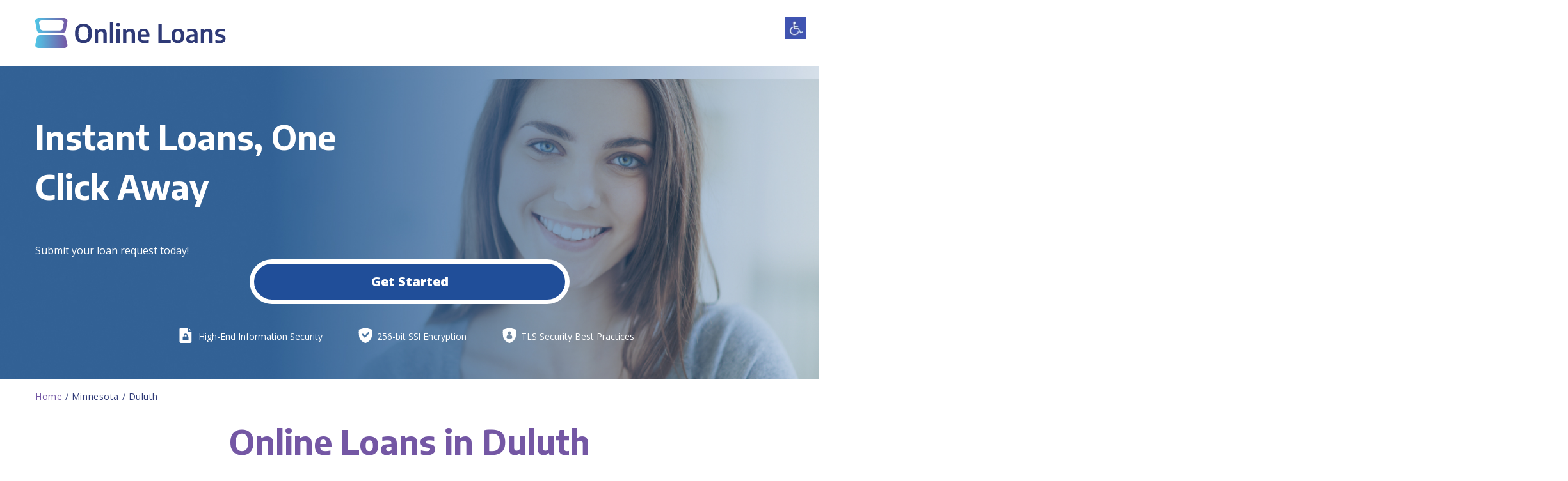

--- FILE ---
content_type: application/x-javascript
request_url: https://onlinebcl.com/wp-content/themes/personalloans-genesis/js/custom-scripts.js?ver=6.8
body_size: 839
content:
jQuery(document).ready(function($) { 
	$(window).scroll(function() { 
		if ($(document).scrollTop() > 5) { 
			$('body').addClass('scrolled');
		} else { 
			$('body').removeClass('scrolled');
		}
	});

	if($('.testimonials-slider-holder').length > 0){
		var testimonials_swiper = new Swiper('.testimonials-slider-holder .swiper-container', {
			slidesPerView: 1,
      		centeredSlides: true,
			spaceBetween: 10,
			slidesPerGroup: 1,
			autoHeight: false, //enable auto height
			loop: true,
			loopFillGroupWithBlank: false,
			pagination: {
				el: '.testimonials-slider-holder .swiper-pagination',
				clickable: true,
			}
		});
	}

	if($('.location-testimonials-slider-holder').length > 0){
		var testimonials_swiper = new Swiper('.location-testimonials-slider-holder .swiper-container', {
			slidesPerView: 3,
      		centeredSlides: true,
			spaceBetween: 110,
			slidesPerGroup: 1,
			autoHeight: false, //enable auto height
			loop: true,
			loopFillGroupWithBlank: false,
			navigation: {
				nextEl: '.location-testimonials-slider-holder .swiper-btn-next',
			},
			breakpoints: {
				480: {
		          slidesPerView: 1,
		          spaceBetween: 10,
		        },
		        768: {
		          slidesPerView: 2,
		          spaceBetween: 30,
		        }
		     }
		});
	}
});

/*
jQuery('.form-holder iframe').load(function() {
    this.style.height = this.contentWindow.document.body.offsetHeight + 'px';
});
*/




if(window['$']==null){window['$']=jQuery;}
/*if( window.location.href.indexOf('inquiry-form-2')==-1 && window.lmpost!=null && $('jsf-form').length==1 && window.lmpost.options.campaignid=='254530'  ){
	var ____________intervalAddButton = setInterval(function(){
	  if(
		1
		&& parseInt($('jsf-form').find('.jsf-btn-group').attr('data-btn-count'))>0
		&& $('jsf-form .link-for-inquiry-form-2').length==0){
		$('jsf-form').find('.jsf-btn-group').prepend('<a class="jsf-btn-radio link-for-inquiry-form-2" href="https://onlinebcl.com/inquiry-form-2/" ex="footer.php button"> Up To $1000 </a>');
		  if(window.location.href.indexOf('debugging')!=-1)
			$('jsf-form').find('.jsf-btn-group').prepend('<a class="jsf-btn-radio link-for-inquiry-form-2" href="javascript:void(0);"> Up To $1000 </a>');
		clearInterval(____________intervalAddButton);


	  }
	}, 200);
	
}*/






/////////start
//Add button on bottom for mobile
jQuery('body').append('<div class="bottom-get-started-button d-none" explanation="this button is comming from custom-script.js"><a href="https://onlinebcl.com/inquiry-form/">Get started</a></div>');
jQuery('body').addClass('iHave_bottom-get-started-button');
/////////end
//
//
//

if(window.location.href.indexOf('inquiry-form/')!=-1 || window.location.href.indexOf('inquiry-form-2/')!=-1 || window.location.href.indexOf('locations/')!=-1){
	//$('.floating-click-to-call').addClass('d-none');
}
else{
	jQuery('.bottom-get-started-button').removeClass('d-none');
}


jQuery('.site-inner .mfes-trustmark').on('click', function(){
	jQuery('#trustedsite-tm-image').trigger('click');
});








var add_accebility_button_interval = setInterval(function(){
	
	if(jQuery('#genesis-mobile-nav-primary').length==1){
		//console.log('SSSSSSS');
		jQuery('.site-header').append('<button class="menu-toggle dashicons-before dashicons-menu" aria-expanded="false" aria-pressed="false" id="accebility-header-button"></button>');
		clearInterval(add_accebility_button_interval);
		jQuery('#accebility-header-button').on('click', function(){
			jQuery('#pojo-a11y-toolbar.pojo-a11y-toolbar-right .pojo-a11y-toolbar-toggle a').trigger('click');
		});
	}
	
}, 1000/24);

jQuery('body.single-locations .genesis-nav-menu .menu-item.header-apply-btn a, body.single-locations .apply-btn').attr('editeted-from-custom-scripts.js', true);
jQuery('body.single-locations .genesis-nav-menu .menu-item.header-apply-btn a, body.single-locations .apply-btn').attr('href', 'javascript:void(0)');
jQuery('body.single-locations .genesis-nav-menu .menu-item.header-apply-btn a, body.single-locations .apply-btn').on('click', function(){
	$("html, body").animate( { scrollTop: "0" }, 1000); 
});